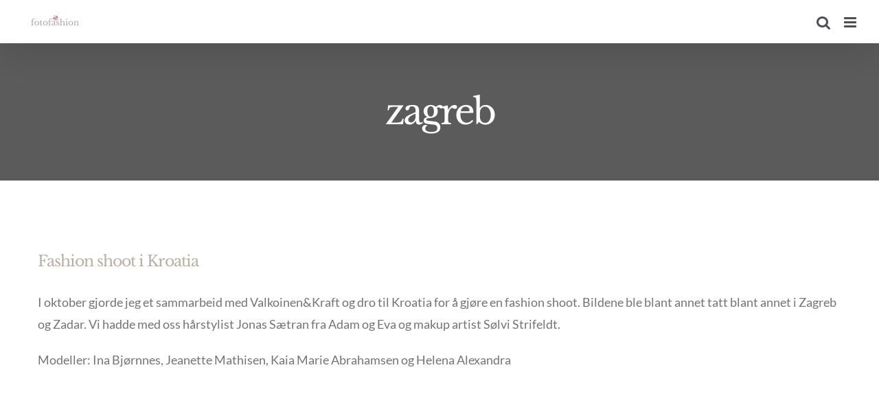

--- FILE ---
content_type: text/html; charset=UTF-8
request_url: http://www.fotofashion.no/tag/zagreb/
body_size: 10299
content:
<!DOCTYPE html>
<html class="avada-html-layout-wide avada-html-header-position-top avada-html-is-archive" lang="en-US" prefix="og: http://ogp.me/ns# fb: http://ogp.me/ns/fb#">
<head>
	<meta http-equiv="X-UA-Compatible" content="IE=edge" />
	<meta http-equiv="Content-Type" content="text/html; charset=utf-8"/>
	<meta name="viewport" content="width=device-width, initial-scale=1" />
	<title>zagreb &#8211; Fotofashion</title>
<meta name='robots' content='max-image-preview:large' />
	<style>img:is([sizes="auto" i], [sizes^="auto," i]) { contain-intrinsic-size: 3000px 1500px }</style>
	<link rel='dns-prefetch' href='//fonts.googleapis.com' />
<link rel="alternate" type="application/rss+xml" title="Fotofashion &raquo; Feed" href="http://www.fotofashion.no/feed/" />
<link rel="alternate" type="application/rss+xml" title="Fotofashion &raquo; Comments Feed" href="http://www.fotofashion.no/comments/feed/" />
					<link rel="shortcut icon" href="http://www.fotofashion.no/wp-content/uploads/2014/05/icon1.png" type="image/x-icon" />
		
					<!-- For iPhone -->
			<link rel="apple-touch-icon" href="http://www.fotofashion.no/wp-content/uploads/2014/05/icon1.png">
		
		
		
		
		<link rel="alternate" type="application/rss+xml" title="Fotofashion &raquo; zagreb Tag Feed" href="http://www.fotofashion.no/tag/zagreb/feed/" />
<link rel='stylesheet' id='style-css' href='http://www.fotofashion.no/wp-content/plugins/it-spiders-instagram-widget/assets/style.css?ver=ITSL_VERSION' type='text/css' media='all' />
<link rel='stylesheet' id='jquery-plugins-slider-style-css' href='http://www.fotofashion.no/wp-content/plugins/jj-nextgen-jquery-slider/stylesheets/nivo-slider.css?ver=6.8.3' type='text/css' media='all' />
<link rel='stylesheet' id='layerslider-css' href='http://www.fotofashion.no/wp-content/plugins/LayerSlider/static/layerslider/css/layerslider.css?ver=6.3.0' type='text/css' media='all' />
<link rel='stylesheet' id='ls-google-fonts-css' href='http://fonts.googleapis.com/css?family=Lato:100,300,regular,700,900%7COpen+Sans:300%7CIndie+Flower:regular%7COswald:300,regular,700&#038;subset=latin%2Clatin-ext' type='text/css' media='all' />
<style id='classic-theme-styles-inline-css' type='text/css'>
/*! This file is auto-generated */
.wp-block-button__link{color:#fff;background-color:#32373c;border-radius:9999px;box-shadow:none;text-decoration:none;padding:calc(.667em + 2px) calc(1.333em + 2px);font-size:1.125em}.wp-block-file__button{background:#32373c;color:#fff;text-decoration:none}
</style>
<style id='global-styles-inline-css' type='text/css'>
:root{--wp--preset--aspect-ratio--square: 1;--wp--preset--aspect-ratio--4-3: 4/3;--wp--preset--aspect-ratio--3-4: 3/4;--wp--preset--aspect-ratio--3-2: 3/2;--wp--preset--aspect-ratio--2-3: 2/3;--wp--preset--aspect-ratio--16-9: 16/9;--wp--preset--aspect-ratio--9-16: 9/16;--wp--preset--color--black: #000000;--wp--preset--color--cyan-bluish-gray: #abb8c3;--wp--preset--color--white: #ffffff;--wp--preset--color--pale-pink: #f78da7;--wp--preset--color--vivid-red: #cf2e2e;--wp--preset--color--luminous-vivid-orange: #ff6900;--wp--preset--color--luminous-vivid-amber: #fcb900;--wp--preset--color--light-green-cyan: #7bdcb5;--wp--preset--color--vivid-green-cyan: #00d084;--wp--preset--color--pale-cyan-blue: #8ed1fc;--wp--preset--color--vivid-cyan-blue: #0693e3;--wp--preset--color--vivid-purple: #9b51e0;--wp--preset--gradient--vivid-cyan-blue-to-vivid-purple: linear-gradient(135deg,rgba(6,147,227,1) 0%,rgb(155,81,224) 100%);--wp--preset--gradient--light-green-cyan-to-vivid-green-cyan: linear-gradient(135deg,rgb(122,220,180) 0%,rgb(0,208,130) 100%);--wp--preset--gradient--luminous-vivid-amber-to-luminous-vivid-orange: linear-gradient(135deg,rgba(252,185,0,1) 0%,rgba(255,105,0,1) 100%);--wp--preset--gradient--luminous-vivid-orange-to-vivid-red: linear-gradient(135deg,rgba(255,105,0,1) 0%,rgb(207,46,46) 100%);--wp--preset--gradient--very-light-gray-to-cyan-bluish-gray: linear-gradient(135deg,rgb(238,238,238) 0%,rgb(169,184,195) 100%);--wp--preset--gradient--cool-to-warm-spectrum: linear-gradient(135deg,rgb(74,234,220) 0%,rgb(151,120,209) 20%,rgb(207,42,186) 40%,rgb(238,44,130) 60%,rgb(251,105,98) 80%,rgb(254,248,76) 100%);--wp--preset--gradient--blush-light-purple: linear-gradient(135deg,rgb(255,206,236) 0%,rgb(152,150,240) 100%);--wp--preset--gradient--blush-bordeaux: linear-gradient(135deg,rgb(254,205,165) 0%,rgb(254,45,45) 50%,rgb(107,0,62) 100%);--wp--preset--gradient--luminous-dusk: linear-gradient(135deg,rgb(255,203,112) 0%,rgb(199,81,192) 50%,rgb(65,88,208) 100%);--wp--preset--gradient--pale-ocean: linear-gradient(135deg,rgb(255,245,203) 0%,rgb(182,227,212) 50%,rgb(51,167,181) 100%);--wp--preset--gradient--electric-grass: linear-gradient(135deg,rgb(202,248,128) 0%,rgb(113,206,126) 100%);--wp--preset--gradient--midnight: linear-gradient(135deg,rgb(2,3,129) 0%,rgb(40,116,252) 100%);--wp--preset--font-size--small: 13.5px;--wp--preset--font-size--medium: 20px;--wp--preset--font-size--large: 27px;--wp--preset--font-size--x-large: 42px;--wp--preset--font-size--normal: 18px;--wp--preset--font-size--xlarge: 36px;--wp--preset--font-size--huge: 54px;--wp--preset--spacing--20: 0.44rem;--wp--preset--spacing--30: 0.67rem;--wp--preset--spacing--40: 1rem;--wp--preset--spacing--50: 1.5rem;--wp--preset--spacing--60: 2.25rem;--wp--preset--spacing--70: 3.38rem;--wp--preset--spacing--80: 5.06rem;--wp--preset--shadow--natural: 6px 6px 9px rgba(0, 0, 0, 0.2);--wp--preset--shadow--deep: 12px 12px 50px rgba(0, 0, 0, 0.4);--wp--preset--shadow--sharp: 6px 6px 0px rgba(0, 0, 0, 0.2);--wp--preset--shadow--outlined: 6px 6px 0px -3px rgba(255, 255, 255, 1), 6px 6px rgba(0, 0, 0, 1);--wp--preset--shadow--crisp: 6px 6px 0px rgba(0, 0, 0, 1);}:where(.is-layout-flex){gap: 0.5em;}:where(.is-layout-grid){gap: 0.5em;}body .is-layout-flex{display: flex;}.is-layout-flex{flex-wrap: wrap;align-items: center;}.is-layout-flex > :is(*, div){margin: 0;}body .is-layout-grid{display: grid;}.is-layout-grid > :is(*, div){margin: 0;}:where(.wp-block-columns.is-layout-flex){gap: 2em;}:where(.wp-block-columns.is-layout-grid){gap: 2em;}:where(.wp-block-post-template.is-layout-flex){gap: 1.25em;}:where(.wp-block-post-template.is-layout-grid){gap: 1.25em;}.has-black-color{color: var(--wp--preset--color--black) !important;}.has-cyan-bluish-gray-color{color: var(--wp--preset--color--cyan-bluish-gray) !important;}.has-white-color{color: var(--wp--preset--color--white) !important;}.has-pale-pink-color{color: var(--wp--preset--color--pale-pink) !important;}.has-vivid-red-color{color: var(--wp--preset--color--vivid-red) !important;}.has-luminous-vivid-orange-color{color: var(--wp--preset--color--luminous-vivid-orange) !important;}.has-luminous-vivid-amber-color{color: var(--wp--preset--color--luminous-vivid-amber) !important;}.has-light-green-cyan-color{color: var(--wp--preset--color--light-green-cyan) !important;}.has-vivid-green-cyan-color{color: var(--wp--preset--color--vivid-green-cyan) !important;}.has-pale-cyan-blue-color{color: var(--wp--preset--color--pale-cyan-blue) !important;}.has-vivid-cyan-blue-color{color: var(--wp--preset--color--vivid-cyan-blue) !important;}.has-vivid-purple-color{color: var(--wp--preset--color--vivid-purple) !important;}.has-black-background-color{background-color: var(--wp--preset--color--black) !important;}.has-cyan-bluish-gray-background-color{background-color: var(--wp--preset--color--cyan-bluish-gray) !important;}.has-white-background-color{background-color: var(--wp--preset--color--white) !important;}.has-pale-pink-background-color{background-color: var(--wp--preset--color--pale-pink) !important;}.has-vivid-red-background-color{background-color: var(--wp--preset--color--vivid-red) !important;}.has-luminous-vivid-orange-background-color{background-color: var(--wp--preset--color--luminous-vivid-orange) !important;}.has-luminous-vivid-amber-background-color{background-color: var(--wp--preset--color--luminous-vivid-amber) !important;}.has-light-green-cyan-background-color{background-color: var(--wp--preset--color--light-green-cyan) !important;}.has-vivid-green-cyan-background-color{background-color: var(--wp--preset--color--vivid-green-cyan) !important;}.has-pale-cyan-blue-background-color{background-color: var(--wp--preset--color--pale-cyan-blue) !important;}.has-vivid-cyan-blue-background-color{background-color: var(--wp--preset--color--vivid-cyan-blue) !important;}.has-vivid-purple-background-color{background-color: var(--wp--preset--color--vivid-purple) !important;}.has-black-border-color{border-color: var(--wp--preset--color--black) !important;}.has-cyan-bluish-gray-border-color{border-color: var(--wp--preset--color--cyan-bluish-gray) !important;}.has-white-border-color{border-color: var(--wp--preset--color--white) !important;}.has-pale-pink-border-color{border-color: var(--wp--preset--color--pale-pink) !important;}.has-vivid-red-border-color{border-color: var(--wp--preset--color--vivid-red) !important;}.has-luminous-vivid-orange-border-color{border-color: var(--wp--preset--color--luminous-vivid-orange) !important;}.has-luminous-vivid-amber-border-color{border-color: var(--wp--preset--color--luminous-vivid-amber) !important;}.has-light-green-cyan-border-color{border-color: var(--wp--preset--color--light-green-cyan) !important;}.has-vivid-green-cyan-border-color{border-color: var(--wp--preset--color--vivid-green-cyan) !important;}.has-pale-cyan-blue-border-color{border-color: var(--wp--preset--color--pale-cyan-blue) !important;}.has-vivid-cyan-blue-border-color{border-color: var(--wp--preset--color--vivid-cyan-blue) !important;}.has-vivid-purple-border-color{border-color: var(--wp--preset--color--vivid-purple) !important;}.has-vivid-cyan-blue-to-vivid-purple-gradient-background{background: var(--wp--preset--gradient--vivid-cyan-blue-to-vivid-purple) !important;}.has-light-green-cyan-to-vivid-green-cyan-gradient-background{background: var(--wp--preset--gradient--light-green-cyan-to-vivid-green-cyan) !important;}.has-luminous-vivid-amber-to-luminous-vivid-orange-gradient-background{background: var(--wp--preset--gradient--luminous-vivid-amber-to-luminous-vivid-orange) !important;}.has-luminous-vivid-orange-to-vivid-red-gradient-background{background: var(--wp--preset--gradient--luminous-vivid-orange-to-vivid-red) !important;}.has-very-light-gray-to-cyan-bluish-gray-gradient-background{background: var(--wp--preset--gradient--very-light-gray-to-cyan-bluish-gray) !important;}.has-cool-to-warm-spectrum-gradient-background{background: var(--wp--preset--gradient--cool-to-warm-spectrum) !important;}.has-blush-light-purple-gradient-background{background: var(--wp--preset--gradient--blush-light-purple) !important;}.has-blush-bordeaux-gradient-background{background: var(--wp--preset--gradient--blush-bordeaux) !important;}.has-luminous-dusk-gradient-background{background: var(--wp--preset--gradient--luminous-dusk) !important;}.has-pale-ocean-gradient-background{background: var(--wp--preset--gradient--pale-ocean) !important;}.has-electric-grass-gradient-background{background: var(--wp--preset--gradient--electric-grass) !important;}.has-midnight-gradient-background{background: var(--wp--preset--gradient--midnight) !important;}.has-small-font-size{font-size: var(--wp--preset--font-size--small) !important;}.has-medium-font-size{font-size: var(--wp--preset--font-size--medium) !important;}.has-large-font-size{font-size: var(--wp--preset--font-size--large) !important;}.has-x-large-font-size{font-size: var(--wp--preset--font-size--x-large) !important;}
:where(.wp-block-post-template.is-layout-flex){gap: 1.25em;}:where(.wp-block-post-template.is-layout-grid){gap: 1.25em;}
:where(.wp-block-columns.is-layout-flex){gap: 2em;}:where(.wp-block-columns.is-layout-grid){gap: 2em;}
:root :where(.wp-block-pullquote){font-size: 1.5em;line-height: 1.6;}
</style>
<link rel='stylesheet' id='link-juice-keeper-css' href='http://www.fotofashion.no/wp-content/plugins/link-juice-keeper/public/css/link-juice-keeper-public.css?ver=2.0.3' type='text/css' media='all' />
<link rel='stylesheet' id='ngg_trigger_buttons-css' href='http://www.fotofashion.no/wp-content/plugins/nextgen-gallery/products/photocrati_nextgen/modules/nextgen_gallery_display/static/trigger_buttons.css?ver=3.35' type='text/css' media='all' />
<link rel='stylesheet' id='shutter-0-css' href='http://www.fotofashion.no/wp-content/plugins/nextgen-gallery/products/photocrati_nextgen/modules/lightbox/static/shutter/shutter.css?ver=3.35' type='text/css' media='all' />
<link rel='stylesheet' id='fontawesome_v4_shim_style-css' href='http://www.fotofashion.no/wp-content/plugins/nextgen-gallery/products/photocrati_nextgen/modules/nextgen_gallery_display/static/fontawesome/css/v4-shims.min.css?ver=6.8.3' type='text/css' media='all' />
<link rel='stylesheet' id='fontawesome-css' href='http://www.fotofashion.no/wp-content/plugins/nextgen-gallery/products/photocrati_nextgen/modules/nextgen_gallery_display/static/fontawesome/css/all.min.css?ver=6.8.3' type='text/css' media='all' />
<link rel='stylesheet' id='nextgen_basic_thumbnails_style-css' href='http://www.fotofashion.no/wp-content/plugins/nextgen-gallery/products/photocrati_nextgen/modules/nextgen_basic_gallery/static/thumbnails/nextgen_basic_thumbnails.css?ver=3.35' type='text/css' media='all' />
<link rel='stylesheet' id='nextgen_pagination_style-css' href='http://www.fotofashion.no/wp-content/plugins/nextgen-gallery/products/photocrati_nextgen/modules/nextgen_pagination/static/style.css?ver=3.35' type='text/css' media='all' />
<link rel='stylesheet' id='fusion-dynamic-css-css' href='http://www.fotofashion.no/wp-content/uploads/fusion-styles/819e4047e893e5d5870f49a6934a6b08.min.css?ver=3.6.1' type='text/css' media='all' />
<script type="text/javascript" src="http://www.fotofashion.no/wp-includes/js/jquery/jquery.min.js?ver=3.7.1" id="jquery-core-js"></script>
<script type="text/javascript" src="http://www.fotofashion.no/wp-content/plugins/jquery-lightbox-balupton-edition/scripts/jquery.lightbox.min.js?ver=1.4.9" id="jquery-lightbox-js"></script>
<script type="text/javascript" src="http://www.fotofashion.no/wp-content/plugins/jquery-lightbox-balupton-edition/scripts/jquery.lightbox.plugin.min.js?ver=1.0" id="jquery-lightbox-plugin-js"></script>
<script type="text/javascript" src="http://www.fotofashion.no/wp-content/plugins/jj-nextgen-jquery-slider/script/jquery.nivo.slider.pack.js?ver=2.4" id="jquery-niveo-slider-js"></script>
<script type="text/javascript" src="http://www.fotofashion.no/wp-content/plugins/jj-nextgen-jquery-slider/script/jquery.jj_ngg_shuffle.js?ver=6.8.3" id="jquery-shuffle-js"></script>
<script type="text/javascript" src="http://www.fotofashion.no/wp-content/plugins/jj-nextgen-jquery-slider/script/jjnggutils.js?ver=6.8.3" id="jquery-jjnggutils-js"></script>
<script type="text/javascript" id="layerslider-greensock-js-extra">
/* <![CDATA[ */
var LS_Meta = {"v":"6.3.0"};
/* ]]> */
</script>
<script type="text/javascript" src="http://www.fotofashion.no/wp-content/plugins/LayerSlider/static/layerslider/js/greensock.js?ver=1.19.0" id="layerslider-greensock-js"></script>
<script type="text/javascript" src="http://www.fotofashion.no/wp-content/plugins/LayerSlider/static/layerslider/js/layerslider.kreaturamedia.jquery.js?ver=6.3.0" id="layerslider-js"></script>
<script type="text/javascript" src="http://www.fotofashion.no/wp-content/plugins/LayerSlider/static/layerslider/js/layerslider.transitions.js?ver=6.3.0" id="layerslider-transitions-js"></script>
<script type="text/javascript" src="http://www.fotofashion.no/wp-content/plugins/link-juice-keeper/public/js/link-juice-keeper-public.js?ver=2.0.3" id="link-juice-keeper-js"></script>
<script type="text/javascript" src="http://www.fotofashion.no/wp-content/plugins/revslider/public/assets/js/jquery.themepunch.tools.min.js?ver=5.4.2" id="tp-tools-js"></script>
<script type="text/javascript" src="http://www.fotofashion.no/wp-content/plugins/revslider/public/assets/js/jquery.themepunch.revolution.min.js?ver=5.4.2" id="revmin-js"></script>
<script type="text/javascript" id="photocrati_ajax-js-extra">
/* <![CDATA[ */
var photocrati_ajax = {"url":"http:\/\/www.fotofashion.no\/index.php?photocrati_ajax=1","wp_home_url":"http:\/\/www.fotofashion.no","wp_site_url":"http:\/\/www.fotofashion.no","wp_root_url":"http:\/\/www.fotofashion.no","wp_plugins_url":"http:\/\/www.fotofashion.no\/wp-content\/plugins","wp_content_url":"http:\/\/www.fotofashion.no\/wp-content","wp_includes_url":"http:\/\/www.fotofashion.no\/wp-includes\/","ngg_param_slug":"nggallery"};
/* ]]> */
</script>
<script type="text/javascript" src="http://www.fotofashion.no/wp-content/plugins/nextgen-gallery/products/photocrati_nextgen/modules/ajax/static/ajax.min.js?ver=3.35" id="photocrati_ajax-js"></script>
<script type="text/javascript" src="http://www.fotofashion.no/wp-content/plugins/nextgen-gallery/products/photocrati_nextgen/modules/nextgen_basic_gallery/static/thumbnails/nextgen_basic_thumbnails.js?ver=3.35" id="photocrati-nextgen_basic_thumbnails-js"></script>
<script type="text/javascript" src="http://www.fotofashion.no/wp-content/plugins/nextgen-gallery/products/photocrati_nextgen/modules/nextgen_gallery_display/static/fontawesome/js/v4-shims.min.js?ver=5.3.1" id="fontawesome_v4_shim-js"></script>
<script type="text/javascript" defer data-auto-replace-svg="false" data-keep-original-source="false" data-search-pseudo-elements src="http://www.fotofashion.no/wp-content/plugins/nextgen-gallery/products/photocrati_nextgen/modules/nextgen_gallery_display/static/fontawesome/js/all.min.js?ver=5.3.1" id="fontawesome-js"></script>
<meta name="generator" content="Powered by LayerSlider 6.3.0 - Multi-Purpose, Responsive, Parallax, Mobile-Friendly Slider Plugin for WordPress." />
<!-- LayerSlider updates and docs at: https://layerslider.kreaturamedia.com -->
<link rel="https://api.w.org/" href="http://www.fotofashion.no/wp-json/" /><link rel="alternate" title="JSON" type="application/json" href="http://www.fotofashion.no/wp-json/wp/v2/tags/589" /><link rel="EditURI" type="application/rsd+xml" title="RSD" href="http://www.fotofashion.no/xmlrpc.php?rsd" />
<meta name="generator" content="WordPress 6.8.3" />
	<link rel="preconnect" href="https://fonts.googleapis.com">
	<link rel="preconnect" href="https://fonts.gstatic.com">
	<!-- HeadSpace SEO 3.6.41 by John Godley - urbangiraffe.com -->
<meta name="description" content="Fashion shoot i Kroatia : fotograferier som er gjort i vårt studio eller rundt og i Trondheim." />
<!-- HeadSpace -->
      
<script type="text/javascript">jQuery(function($) {
  $.Lightbox.construct({
    "show_linkback": false
, "download_link": false  });
});</script>
      <style type="text/css" id="css-fb-visibility">@media screen and (max-width: 911px){.fusion-no-small-visibility{display:none !important;}body:not(.fusion-builder-ui-wireframe) .sm-text-align-center{text-align:center !important;}body:not(.fusion-builder-ui-wireframe) .sm-text-align-left{text-align:left !important;}body:not(.fusion-builder-ui-wireframe) .sm-text-align-right{text-align:right !important;}body:not(.fusion-builder-ui-wireframe) .sm-flex-align-center{justify-content:center !important;}body:not(.fusion-builder-ui-wireframe) .sm-flex-align-flex-start{justify-content:flex-start !important;}body:not(.fusion-builder-ui-wireframe) .sm-flex-align-flex-end{justify-content:flex-end !important;}body:not(.fusion-builder-ui-wireframe) .sm-mx-auto{margin-left:auto !important;margin-right:auto !important;}body:not(.fusion-builder-ui-wireframe) .sm-ml-auto{margin-left:auto !important;}body:not(.fusion-builder-ui-wireframe) .sm-mr-auto{margin-right:auto !important;}body:not(.fusion-builder-ui-wireframe) .fusion-absolute-position-small{position:absolute;top:auto;width:100%;}}@media screen and (min-width: 912px) and (max-width: 1594px){.fusion-no-medium-visibility{display:none !important;}body:not(.fusion-builder-ui-wireframe) .md-text-align-center{text-align:center !important;}body:not(.fusion-builder-ui-wireframe) .md-text-align-left{text-align:left !important;}body:not(.fusion-builder-ui-wireframe) .md-text-align-right{text-align:right !important;}body:not(.fusion-builder-ui-wireframe) .md-flex-align-center{justify-content:center !important;}body:not(.fusion-builder-ui-wireframe) .md-flex-align-flex-start{justify-content:flex-start !important;}body:not(.fusion-builder-ui-wireframe) .md-flex-align-flex-end{justify-content:flex-end !important;}body:not(.fusion-builder-ui-wireframe) .md-mx-auto{margin-left:auto !important;margin-right:auto !important;}body:not(.fusion-builder-ui-wireframe) .md-ml-auto{margin-left:auto !important;}body:not(.fusion-builder-ui-wireframe) .md-mr-auto{margin-right:auto !important;}body:not(.fusion-builder-ui-wireframe) .fusion-absolute-position-medium{position:absolute;top:auto;width:100%;}}@media screen and (min-width: 1595px){.fusion-no-large-visibility{display:none !important;}body:not(.fusion-builder-ui-wireframe) .lg-text-align-center{text-align:center !important;}body:not(.fusion-builder-ui-wireframe) .lg-text-align-left{text-align:left !important;}body:not(.fusion-builder-ui-wireframe) .lg-text-align-right{text-align:right !important;}body:not(.fusion-builder-ui-wireframe) .lg-flex-align-center{justify-content:center !important;}body:not(.fusion-builder-ui-wireframe) .lg-flex-align-flex-start{justify-content:flex-start !important;}body:not(.fusion-builder-ui-wireframe) .lg-flex-align-flex-end{justify-content:flex-end !important;}body:not(.fusion-builder-ui-wireframe) .lg-mx-auto{margin-left:auto !important;margin-right:auto !important;}body:not(.fusion-builder-ui-wireframe) .lg-ml-auto{margin-left:auto !important;}body:not(.fusion-builder-ui-wireframe) .lg-mr-auto{margin-right:auto !important;}body:not(.fusion-builder-ui-wireframe) .fusion-absolute-position-large{position:absolute;top:auto;width:100%;}}</style><meta name="generator" content="Powered by Slider Revolution 5.4.2 - responsive, Mobile-Friendly Slider Plugin for WordPress with comfortable drag and drop interface." />
	<style id="egf-frontend-styles" type="text/css">
		p {} h1 {} h2 {} h3 {} h4 {} h5 {} h6 {} 	</style>
			<script type="text/javascript">
			var doc = document.documentElement;
			doc.setAttribute( 'data-useragent', navigator.userAgent );
		</script>
		
	</head>

<body class="archive tag tag-zagreb tag-589 wp-theme-Avada fusion-image-hovers fusion-pagination-sizing fusion-button_type-flat fusion-button_span-no fusion-button_gradient-linear avada-image-rollover-circle-no avada-image-rollover-yes avada-image-rollover-direction-center_horiz fusion-body ltr fusion-sticky-header no-tablet-sticky-header no-mobile-sticky-header no-mobile-slidingbar fusion-disable-outline fusion-sub-menu-fade mobile-logo-pos-left layout-wide-mode avada-has-boxed-modal-shadow-none layout-scroll-offset-full avada-has-zero-margin-offset-top fusion-top-header menu-text-align-center mobile-menu-design-modern fusion-show-pagination-text fusion-header-layout-v7 avada-responsive avada-footer-fx-none avada-menu-highlight-style-bar fusion-search-form-classic fusion-main-menu-search-dropdown fusion-avatar-square avada-dropdown-styles avada-blog-layout-large avada-blog-archive-layout-large avada-header-shadow-yes avada-menu-icon-position-top avada-has-megamenu-shadow avada-has-mainmenu-dropdown-divider avada-has-pagetitle-bg-full avada-has-pagetitle-bg-parallax avada-has-mobile-menu-search avada-has-100-footer avada-has-breadcrumb-mobile-hidden avada-has-titlebar-bar_and_content avada-social-full-transparent avada-has-pagination-padding avada-flyout-menu-direction-fade avada-ec-views-v1" >
		<a class="skip-link screen-reader-text" href="#content">Skip to content</a>

	<div id="boxed-wrapper">
		<div class="fusion-sides-frame"></div>
		<div id="wrapper" class="fusion-wrapper">
			<div id="home" style="position:relative;top:-1px;"></div>
			
				
			<header class="fusion-header-wrapper fusion-header-shadow">
				<div class="fusion-header-v7 fusion-logo-alignment fusion-logo-left fusion-sticky-menu- fusion-sticky-logo-1 fusion-mobile-logo-1  fusion-mobile-menu-design-modern">
					<div class="fusion-header-sticky-height"></div>
<div class="fusion-header" >
	<div class="fusion-row fusion-middle-logo-menu">
				<nav class="fusion-main-menu fusion-main-menu-sticky" aria-label="Main Menu"><ul id="menu-main-menu" class="fusion-menu fusion-middle-logo-ul"><li  id="menu-item-6866"  class="menu-item menu-item-type-post_type menu-item-object-page menu-item-home menu-item-has-children menu-item-6866 fusion-dropdown-menu"  data-item-id="6866"><a  href="http://www.fotofashion.no/" class="fusion-top-level-link fusion-bar-highlight"><span class="menu-text">Hjem</span></a><ul class="sub-menu"><li  id="menu-item-6904"  class="menu-item menu-item-type-post_type menu-item-object-page menu-item-6904 fusion-dropdown-submenu" ><a  href="http://www.fotofashion.no/blogg-page/" class="fusion-bar-highlight"><span>Blogg</span></a></li></ul></li><li  id="menu-item-2675"  class="menu-item menu-item-type-custom menu-item-object-custom menu-item-has-children menu-item-2675 fusion-dropdown-menu"  data-item-id="2675"><a  class="fusion-top-level-link fusion-bar-highlight"><span class="menu-text">Priser</span></a><ul class="sub-menu"><li  id="menu-item-6874"  class="menu-item menu-item-type-post_type menu-item-object-page menu-item-6874 fusion-dropdown-submenu" ><a  href="http://www.fotofashion.no/bryllupsfotografering/" class="fusion-bar-highlight"><span>Pris på Bryllupsfotografering</span></a></li><li  id="menu-item-6873"  class="menu-item menu-item-type-post_type menu-item-object-page menu-item-6873 fusion-dropdown-submenu" ><a  href="http://www.fotofashion.no/barn-og-familiefotografering/" class="fusion-bar-highlight"><span>Pris på Barn og Familiefotografering</span></a></li><li  id="menu-item-6872"  class="menu-item menu-item-type-post_type menu-item-object-page menu-item-6872 fusion-dropdown-submenu" ><a  href="http://www.fotofashion.no/konfirmantfotografering/" class="fusion-bar-highlight"><span>Pris på Konfirmantfotografering</span></a></li><li  id="menu-item-6871"  class="menu-item menu-item-type-post_type menu-item-object-page menu-item-6871 fusion-dropdown-submenu" ><a  href="http://www.fotofashion.no/det-lille-ekstra/" class="fusion-bar-highlight"><span>Det Lille Ekstra</span></a></li></ul></li>	<li class="fusion-middle-logo-menu-logo fusion-logo" data-margin-top="31px" data-margin-bottom="31px" data-margin-left="0px" data-margin-right="0px">
			<a class="fusion-logo-link"  href="http://www.fotofashion.no/" >

						<!-- standard logo -->
			<img src="http://www.fotofashion.no/wp-content/uploads/2021/09/fotofashion.no-4.png" srcset="http://www.fotofashion.no/wp-content/uploads/2021/09/fotofashion.no-4.png 1x, http://www.fotofashion.no/wp-content/uploads/2021/09/fotofashion.no-3.png 2x" width="200" height="40" style="max-height:40px;height:auto;" alt="Fotofashion Logo" data-retina_logo_url="http://www.fotofashion.no/wp-content/uploads/2021/09/fotofashion.no-3.png" class="fusion-standard-logo" />

											<!-- mobile logo -->
				<img src="http://www.fotofashion.no/wp-content/uploads/2021/09/fotofashion.no-4.png" srcset="http://www.fotofashion.no/wp-content/uploads/2021/09/fotofashion.no-4.png 1x, http://www.fotofashion.no/wp-content/uploads/2021/09/fotofashion.no-4.png 2x" width="200" height="40" style="max-height:40px;height:auto;" alt="Fotofashion Logo" data-retina_logo_url="http://www.fotofashion.no/wp-content/uploads/2021/09/fotofashion.no-4.png" class="fusion-mobile-logo" />
			
											<!-- sticky header logo -->
				<img src="http://www.fotofashion.no/wp-content/uploads/2021/09/fotofashion.no-4.png" srcset="http://www.fotofashion.no/wp-content/uploads/2021/09/fotofashion.no-4.png 1x, http://www.fotofashion.no/wp-content/uploads/2021/09/fotofashion.no-3.png 2x" width="200" height="40" style="max-height:40px;height:auto;" alt="Fotofashion Logo" data-retina_logo_url="http://www.fotofashion.no/wp-content/uploads/2021/09/fotofashion.no-3.png" class="fusion-sticky-logo" />
					</a>
		</li><li  id="menu-item-6960"  class="menu-item menu-item-type-custom menu-item-object-custom menu-item-has-children menu-item-6960 fusion-dropdown-menu"  data-item-id="6960"><a  href="#" class="fusion-top-level-link fusion-bar-highlight"><span class="menu-text">Galleri</span></a><ul class="sub-menu"><li  id="menu-item-6961"  class="menu-item menu-item-type-post_type menu-item-object-page menu-item-6961 fusion-dropdown-submenu" ><a  href="http://www.fotofashion.no/din-fotograf-i-trondheim/bryllupsfotografering/bryllup/" class="fusion-bar-highlight"><span>Galleri – Bryllup</span></a></li><li  id="menu-item-6968"  class="menu-item menu-item-type-post_type menu-item-object-page menu-item-6968 fusion-dropdown-submenu" ><a  href="http://www.fotofashion.no/din-fotograf-i-trondheim/priser-barn-og-familie/galleri-barn-og-familie/" class="fusion-bar-highlight"><span>Galleri – Barn og Familie</span></a></li><li  id="menu-item-6969"  class="menu-item menu-item-type-post_type menu-item-object-page menu-item-6969 fusion-dropdown-submenu" ><a  href="http://www.fotofashion.no/din-fotograf-i-trondheim/priser-konfirmant/galleri-konfirmanter-og-ungdom/" class="fusion-bar-highlight"><span>Galleri Konfirmanter og ungdom</span></a></li><li  id="menu-item-6966"  class="menu-item menu-item-type-post_type menu-item-object-page menu-item-6966 fusion-dropdown-submenu" ><a  href="http://www.fotofashion.no/din-fotograf-i-trondheim/det-lille-ekstra/gravidbilder/" class="fusion-bar-highlight"><span>Galleri – Gravidbilder</span></a></li><li  id="menu-item-6962"  class="menu-item menu-item-type-post_type menu-item-object-page menu-item-6962 fusion-dropdown-submenu" ><a  href="http://www.fotofashion.no/din-fotograf-i-trondheim/det-lille-ekstra/galleri-beauty/" class="fusion-bar-highlight"><span>Galleri – Beauty</span></a></li><li  id="menu-item-6963"  class="menu-item menu-item-type-post_type menu-item-object-page menu-item-6963 fusion-dropdown-submenu" ><a  href="http://www.fotofashion.no/din-fotograf-i-trondheim/det-lille-ekstra/galleri-expressive/" class="fusion-bar-highlight"><span>Galleri – Expressive</span></a></li><li  id="menu-item-6964"  class="menu-item menu-item-type-post_type menu-item-object-page menu-item-6964 fusion-dropdown-submenu" ><a  href="http://www.fotofashion.no/din-fotograf-i-trondheim/det-lille-ekstra/galleri-fashion/" class="fusion-bar-highlight"><span>Galleri – Fashion</span></a></li><li  id="menu-item-6965"  class="menu-item menu-item-type-post_type menu-item-object-page menu-item-6965 fusion-dropdown-submenu" ><a  href="http://www.fotofashion.no/din-fotograf-i-trondheim/det-lille-ekstra/glamour/" class="fusion-bar-highlight"><span>Galleri – Glamour</span></a></li><li  id="menu-item-6967"  class="menu-item menu-item-type-post_type menu-item-object-page menu-item-6967 fusion-dropdown-submenu" ><a  href="http://www.fotofashion.no/din-fotograf-i-trondheim/det-lille-ekstra/galleri-akt/" class="fusion-bar-highlight"><span>Galleri Akt</span></a></li></ul></li><li  id="menu-item-6883"  class="menu-item menu-item-type-post_type menu-item-object-page menu-item-6883"  data-item-id="6883"><a  href="http://www.fotofashion.no/kontakt/" class="fusion-top-level-link fusion-bar-highlight"><span class="menu-text">Kontakt</span></a></li></ul></nav>	<div class="fusion-mobile-menu-icons">
							<a href="#" class="fusion-icon awb-icon-bars" aria-label="Toggle mobile menu" aria-expanded="false"></a>
		
					<a href="#" class="fusion-icon awb-icon-search" aria-label="Toggle mobile search"></a>
		
		
			</div>

<nav class="fusion-mobile-nav-holder fusion-mobile-menu-text-align-center" aria-label="Main Menu Mobile"></nav>

		
<div class="fusion-clearfix"></div>
<div class="fusion-mobile-menu-search">
			<form role="search" class="searchform fusion-search-form  fusion-search-form-classic" method="get" action="http://www.fotofashion.no/">
			<div class="fusion-search-form-content">

				
				<div class="fusion-search-field search-field">
					<label><span class="screen-reader-text">Search for:</span>
													<input type="search" value="" name="s" class="s" placeholder="Search..." required aria-required="true" aria-label="Search..."/>
											</label>
				</div>
				<div class="fusion-search-button search-button">
					<input type="submit" class="fusion-search-submit searchsubmit" aria-label="Search" value="&#xf002;" />
									</div>

				
			</div>


			
		</form>
		</div>
			</div>
</div>
				</div>
				<div class="fusion-clearfix"></div>
			</header>
							
						<div id="sliders-container" class="fusion-slider-visibility">
					</div>
				
				
			
			<div class="avada-page-titlebar-wrapper" role="banner">
	<div class="fusion-page-title-bar fusion-page-title-bar-breadcrumbs fusion-page-title-bar-center">
		<div class="fusion-page-title-row">
			<div class="fusion-page-title-wrapper">
				<div class="fusion-page-title-captions">

																							<h1 class="entry-title">zagreb</h1>

											
																
				</div>

				
			</div>
		</div>
	</div>
</div>

						<main id="main" class="clearfix ">
				<div class="fusion-row" style="">
<section id="content" class="full-width" style="width: 100%;">
	
	<div id="posts-container" class="fusion-blog-archive fusion-blog-layout-large-wrapper fusion-clearfix">
	<div class="fusion-posts-container fusion-blog-layout-large fusion-no-meta-info fusion-blog-pagination fusion-blog-rollover " data-pages="1">
		
		
													<article id="post-828" class="fusion-post-large  post fusion-clearfix post-828 type-post status-publish format-standard hentry category-fashion-foto tag-fashion tag-fredrikstad tag-freeman-porter tag-kraft tag-kroatia tag-kyboe tag-modeller tag-saint-trobpez tag-valkoinen tag-zagreb">
				
				
				
									
				
				
				
				<div class="fusion-post-content post-content">
					<h2 class="entry-title fusion-post-title"><a href="http://www.fotofashion.no/2010/11/shoot-i-kratia/">Fashion shoot i Kroatia</a></h2>
										
					<div class="fusion-post-content-container">
						<p>I oktober gjorde jeg et sammarbeid med Valkoinen&amp;Kraft og dro til Kroatia for å gjøre en fashion shoot. Bildene ble blant annet tatt blant annet i Zagreb og Zadar. Vi hadde med oss hårstylist Jonas Sætran fra Adam og Eva og makup artist Sølvi Strifeldt.</p>
<p>Modeller: Ina Bjørnnes, Jeanette Mathisen, Kaia Marie Abrahamsen og Helena Alexandra</p>
					</div>
				</div>

				
													<span class="entry-title rich-snippet-hidden">Fashion shoot i Kroatia</span><span class="vcard rich-snippet-hidden"><span class="fn"><a href="http://www.fotofashion.no/author/admin/" title="Posts by Eric Fagerheim" rel="author">Eric Fagerheim</a></span></span><span class="updated rich-snippet-hidden">2010-12-02T14:51:59+01:00</span>				
				
							</article>

			
		
		
	</div>

			</div>
</section>
						
					</div>  <!-- fusion-row -->
				</main>  <!-- #main -->
				
				
								
					
		<div class="fusion-footer">
				
		</div> <!-- fusion-footer -->

		
					<div class="fusion-sliding-bar-wrapper">
											</div>

												</div> <!-- wrapper -->
		</div> <!-- #boxed-wrapper -->
		<div class="fusion-top-frame"></div>
		<div class="fusion-bottom-frame"></div>
		<div class="fusion-boxed-shadow"></div>
		<a class="fusion-one-page-text-link fusion-page-load-link" tabindex="-1" href="#" aria-hidden="true">Page load link</a>

		<div class="avada-footer-scripts">
			<script type="speculationrules">
{"prefetch":[{"source":"document","where":{"and":[{"href_matches":"\/*"},{"not":{"href_matches":["\/wp-*.php","\/wp-admin\/*","\/wp-content\/uploads\/*","\/wp-content\/*","\/wp-content\/plugins\/*","\/wp-content\/themes\/Avada\/*","\/*\\?(.+)"]}},{"not":{"selector_matches":"a[rel~=\"nofollow\"]"}},{"not":{"selector_matches":".no-prefetch, .no-prefetch a"}}]},"eagerness":"conservative"}]}
</script>
<script type="text/javascript">var fusionNavIsCollapsed=function(e){var t;window.innerWidth<=e.getAttribute("data-breakpoint")?(e.classList.add("collapse-enabled"),e.classList.contains("expanded")||(e.setAttribute("aria-expanded","false"),window.dispatchEvent(new Event("fusion-mobile-menu-collapsed",{bubbles:!0,cancelable:!0})))):(null!==e.querySelector(".menu-item-has-children.expanded .fusion-open-nav-submenu-on-click")&&e.querySelector(".menu-item-has-children.expanded .fusion-open-nav-submenu-on-click").click(),e.classList.remove("collapse-enabled"),e.setAttribute("aria-expanded","true"),null!==e.querySelector(".fusion-custom-menu")&&e.querySelector(".fusion-custom-menu").removeAttribute("style")),e.classList.add("no-wrapper-transition"),clearTimeout(t),t=setTimeout(()=>{e.classList.remove("no-wrapper-transition")},400),e.classList.remove("loading")},fusionRunNavIsCollapsed=function(){var e,t=document.querySelectorAll(".fusion-menu-element-wrapper");for(e=0;e<t.length;e++)fusionNavIsCollapsed(t[e])};function avadaGetScrollBarWidth(){var e,t,n,s=document.createElement("p");return s.style.width="100%",s.style.height="200px",(e=document.createElement("div")).style.position="absolute",e.style.top="0px",e.style.left="0px",e.style.visibility="hidden",e.style.width="200px",e.style.height="150px",e.style.overflow="hidden",e.appendChild(s),document.body.appendChild(e),t=s.offsetWidth,e.style.overflow="scroll",t==(n=s.offsetWidth)&&(n=e.clientWidth),document.body.removeChild(e),jQuery("html").hasClass("awb-scroll")&&10<t-n?10:t-n}fusionRunNavIsCollapsed(),window.addEventListener("fusion-resize-horizontal",fusionRunNavIsCollapsed);</script><script type="text/javascript" id="ngg_common-js-extra">
/* <![CDATA[ */

var galleries = {};
galleries.gallery_602116688a6d35a3851f13f2ca2b3ef1 = {"id":null,"ids":null,"source":"galleries","src":"","container_ids":["84"],"album_ids":[],"tag_ids":[],"display_type":"photocrati-nextgen_basic_thumbnails","display":"","exclusions":[],"order_by":"sortorder","order_direction":"ASC","image_ids":[],"entity_ids":[],"tagcloud":false,"returns":"included","slug":null,"sortorder":[],"display_settings":{"override_thumbnail_settings":"0","thumbnail_width":"120","thumbnail_height":"90","thumbnail_crop":"0","images_per_page":"30","number_of_columns":"0","ajax_pagination":"0","show_all_in_lightbox":"0","use_imagebrowser_effect":"0","show_slideshow_link":"1","slideshow_link_text":"[Show slideshow]","display_view":"default-view.php","template":"","use_lightbox_effect":true,"display_no_images_error":1,"disable_pagination":0,"thumbnail_quality":"100","thumbnail_watermark":0,"ngg_triggers_display":"never","_errors":[]},"excluded_container_ids":[],"maximum_entity_count":500,"__defaults_set":true,"_errors":[],"ID":"602116688a6d35a3851f13f2ca2b3ef1"};
galleries.gallery_602116688a6d35a3851f13f2ca2b3ef1.wordpress_page_root = "http:\/\/www.fotofashion.no\/2010\/11\/shoot-i-kratia\/";
var nextgen_lightbox_settings = {"static_path":"http:\/\/www.fotofashion.no\/wp-content\/plugins\/nextgen-gallery\/products\/photocrati_nextgen\/modules\/lightbox\/static\/{placeholder}","context":"nextgen_images"};
/* ]]> */
</script>
<script type="text/javascript" src="http://www.fotofashion.no/wp-content/plugins/nextgen-gallery/products/photocrati_nextgen/modules/nextgen_gallery_display/static/common.js?ver=3.35" id="ngg_common-js"></script>
<script type="text/javascript" id="ngg_common-js-after">
/* <![CDATA[ */
            var nggLastTimeoutVal = 1000;

			var nggRetryFailedImage = function(img) {
				setTimeout(function(){
					img.src = img.src;
				}, nggLastTimeoutVal);
			
				nggLastTimeoutVal += 500;
			}
        
/* ]]> */
</script>
<script type="text/javascript" id="ngg_lightbox_context-js-extra">
/* <![CDATA[ */

var nextgen_shutter_i18n = {"msgLoading":"L O A D I N G","msgClose":"Click to Close"};
/* ]]> */
</script>
<script type="text/javascript" src="http://www.fotofashion.no/wp-content/plugins/nextgen-gallery/products/photocrati_nextgen/modules/lightbox/static/lightbox_context.js?ver=3.35" id="ngg_lightbox_context-js"></script>
<script type="text/javascript" src="http://www.fotofashion.no/wp-content/plugins/nextgen-gallery/products/photocrati_nextgen/modules/lightbox/static/shutter/shutter.js?ver=3.35" id="shutter-0-js"></script>
<script type="text/javascript" src="http://www.fotofashion.no/wp-content/plugins/nextgen-gallery/products/photocrati_nextgen/modules/lightbox/static/shutter/nextgen_shutter.js?ver=3.35" id="shutter-1-js"></script>
<script type="text/javascript" src="http://www.fotofashion.no/wp-content/uploads/fusion-scripts/e77ca1780b5365975547ee425cb8cf9f.min.js?ver=3.6.1" id="fusion-scripts-js"></script>
				<script type="text/javascript">
				jQuery( document ).ready( function() {
					var ajaxurl = 'http://www.fotofashion.no/wp-admin/admin-ajax.php';
					if ( 0 < jQuery( '.fusion-login-nonce' ).length ) {
						jQuery.get( ajaxurl, { 'action': 'fusion_login_nonce' }, function( response ) {
							jQuery( '.fusion-login-nonce' ).html( response );
						});
					}
				});
								</script>
						</div>

			<div class="to-top-container to-top-right">
		<a href="#" id="toTop" class="fusion-top-top-link">
			<span class="screen-reader-text">Go to Top</span>
		</a>
	</div>
		</body>
</html>


--- FILE ---
content_type: text/css
request_url: http://www.fotofashion.no/wp-content/plugins/it-spiders-instagram-widget/assets/style.css?ver=ITSL_VERSION
body_size: 238
content:
ul.instagram-pics {
    margin: 0;
    padding: 0;
}
ul.instagram-pics li {
    list-style-type: none;
    width: 25%;
    float: left;
    margin: 4px;
    border-radius: 4px;
    border: 3px solid #999;
}
ul.instagram-pics li:hover { 
    border: 3px solid #fff;
 
}
.folow-insta {
    clear: both;
    margin: 5px;
    background-color: #044b7b;
    display: block;
    font-size: 14px;
    float: left;
    padding: 0px 10px;
    border-radius: 4px;
}